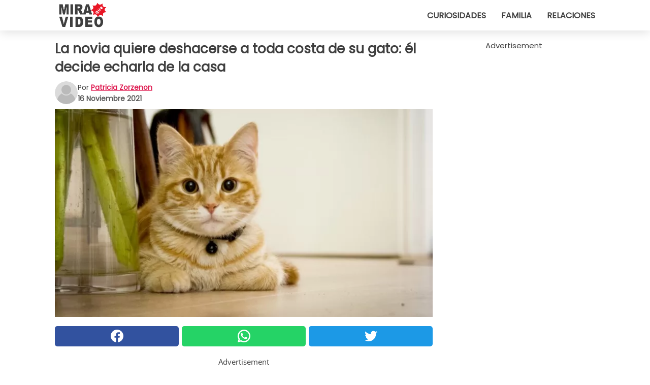

--- FILE ---
content_type: text/html; charset=utf-8
request_url: https://www.miraquevideo.com/video/36248/la-novia-quiere-deshacerse-a-toda-costa-de-su-gato:-el-decide-echarla-de-la-casa
body_size: 10605
content:
<!DOCTYPE html>
<html lang="es">
<head>
<meta http-equiv="Content-Type" content="text/html; charset=utf-8" />
<meta name="viewport" content="width=device-width, initial-scale=1.0">
<meta name="title" content="La novia quiere deshacerse a toda costa de su gato: él decide echarla de la casa" />
<meta name="description" content="Si tienen un gato en casa saben perfectamente de lo que estamos hablando; tener un amigo felino dentro de nuestras paredes no solamente nos hace compañía y no nos hace sentir absolutamente solos, sino&#8230;" />
<meta property="og:description" content="Si tienen un gato en casa saben perfectamente de lo que estamos hablando; tener un amigo felino dentro de nuestras paredes no solamente nos hace compañía y no nos hace sentir absolutamente solos, sino&#8230;" />
<meta property="og:image" content="https://img.wtvideo.com/images/original/36248.jpg" />
<meta property="og:image:width" content="728" />
<meta property="og:image:height" content="400" />
<meta property="og:image:type" content="image/jpeg" />
<meta property="og:image:alt" content="La novia quiere deshacerse a toda costa de su gato: él decide echarla de la casa" />
<meta name="twitter:site" content="https://twitter.com/MiraQueVideo" />
<meta name="twitter:card" content="summary_large_image" />
<meta name="twitter:title" content="La novia quiere deshacerse a toda costa de su gato: él decide echarla de la casa" />
<meta name="twitter:description" content="Si tienen un gato en casa saben perfectamente de lo que estamos hablando; tener un amigo felino dentro de nuestras paredes no solamente nos hace compañía y no nos hace sentir absolutamente solos, sino&#8230;" />
<meta name="twitter:image" content="https://img.wtvideo.com/images/original/36248.jpg" />
<meta name="twitter:image:alt" content="La novia quiere deshacerse a toda costa de su gato: él decide echarla de la casa" />
<meta property="og:type" content="article" />
<meta property="og:title" content="La novia quiere deshacerse a toda costa de su gato: él decide echarla de la casa" />
<meta property="og:url" content="https://www.miraquevideo.com/video/36248/la-novia-quiere-deshacerse-a-toda-costa-de-su-gato:-el-decide-echarla-de-la-casa" />
<meta property="article:published_time" content="2021-11-16T15:00:00+00:00" />
<meta property="article:modified_time" content="2021-11-16T15:00:00+00:00" />
<meta property="article:publisher" content="https://www.facebook.com/miraquevideo" />
<meta property="article:author" content="Patricia Zorzenon" />
<link rel="canonical" href="https://www.miraquevideo.com/video/36248/la-novia-quiere-deshacerse-a-toda-costa-de-su-gato:-el-decide-echarla-de-la-casa" />
<link rel="alternate" hreflang="es" href="https://www.miraquevideo.com/video/36248/la-novia-quiere-deshacerse-a-toda-costa-de-su-gato:-el-decide-echarla-de-la-casa" />
<link rel="alternate" hreflang="it" href="https://www.guardachevideo.it/video/36248/la-fidanzata-vuole-sbarazzarsi-a-tutti-i-costi-del-suo-gatto:-lui-decide-di-cacciarla-di-casa" />
<link rel="alternate" hreflang="fr" href="https://www.regardecettevideo.fr/video/36248/sa-copine-veut-se-debarrasser-a-tout-prix-de-son-chat-:-il-decide-de-la-mettre-a-la-porte" />
<link rel="alternate" hreflang="pt" href="https://www.olhaquevideo.com.br/video/36248/a-namorada-quer-se-livrar-de-seu-gato-a-todo-custo:-ele-decide-expulsa-la-de-casa" />
<link rel="alternate" hreflang="de" href="https://www.klickdasvideo.de/video/36248/seine-freundin-will-um-jeden-preis-seinen-kater-loswerden:-er-beschliesst-sie-fortzujagen" />
<link rel="alternate" hreflang="nl" href="https://www.bekijkdezevideo.nl/video/36248/zijn-vriendin-wil-koste-wat-kost-van-zijn-kat-af:-hij-besluit-haar-het-huis-uit-te-sturen" />
<link rel="alternate" hreflang="sv" href="https://www.tittapavideon.se/video/36248/flickvannen-vill-till-varje-pris-bli-av-med-hans-katt:-han-bestammer-sig-for-att-sparka-ut-henne-ur-huset" />
<title>La novia quiere deshacerse a toda costa de su gato: él decide echarla de la casa - MiraQueVideo.com</title>
<meta name="theme-color" content="#de194f">
<link rel="preload" as="font" href="https://cdn1.wtvideo.com/fonts/Poppins-latin.ttf" crossorigin>
<link rel="preload" as="font" href="https://cdn1.wtvideo.com/fonts/OpenSans-latin.ttf" crossorigin>
<link rel="preload" href="https://cdn1.wtvideo.com/css/main_new.min.css?v=2.7.3" as="style">
<link rel="stylesheet" href="https://cdn1.wtvideo.com/css/main_new.min.css?v=2.7.3">
<link rel="image_src" href="https://img.wtvideo.com/images/logo_es.png" />
<link rel="alternate" type="application/rss+xml" title="MiraQueVideo RSS Feed" href="https://www.miraquevideo.com/feed/" />
<link rel="icon" href="https://img.wtvideo.com/images/favicon.ico" />
<meta property="og:site_name" content="MiraQueVideo.com" />
<meta property="og:locale" content="es" />
<meta name="robots" content="max-image-preview:large">
<link rel="preconnect" href="https://cmp.inmobi.com" crossorigin />
<script type="delay" async=true>
(function() {
var host = window.location.hostname;
var element = document.createElement('script');
var firstScript = document.getElementsByTagName('script')[0];
var url = 'https://cmp.inmobi.com'
.concat('/choice/', 'X6HC_NQYG1mgp', '/', host, '/choice.js?tag_version=V3');
var uspTries = 0;
var uspTriesLimit = 3;
element.async = true;
element.type = 'text/javascript';
element.src = url;
firstScript.parentNode.insertBefore(element, firstScript);
function makeStub() {
var TCF_LOCATOR_NAME = '__tcfapiLocator';
var queue = [];
var win = window;
var cmpFrame;
function addFrame() {
var doc = win.document;
var otherCMP = !!(win.frames[TCF_LOCATOR_NAME]);
if (!otherCMP) {
if (doc.body) {
var iframe = doc.createElement('iframe');
iframe.style.cssText = 'display:none';
iframe.name = TCF_LOCATOR_NAME;
doc.body.appendChild(iframe);
} else {
setTimeout(addFrame, 5);
}
}
return !otherCMP;
}
function tcfAPIHandler() {
var gdprApplies;
var args = arguments;
if (!args.length) {
return queue;
} else if (args[0] === 'setGdprApplies') {
if (
args.length > 3 &&
args[2] === 2 &&
typeof args[3] === 'boolean'
) {
gdprApplies = args[3];
if (typeof args[2] === 'function') {
args[2]('set', true);
}
}
} else if (args[0] === 'ping') {
var retr = {
gdprApplies: gdprApplies,
cmpLoaded: false,
cmpStatus: 'stub'
};
if (typeof args[2] === 'function') {
args[2](retr);
}
} else {
if(args[0] === 'init' && typeof args[3] === 'object') {
args[3] = Object.assign(args[3], { tag_version: 'V3' });
}
queue.push(args);
}
}
function postMessageEventHandler(event) {
var msgIsString = typeof event.data === 'string';
var json = {};
try {
if (msgIsString) {
json = JSON.parse(event.data);
} else {
json = event.data;
}
} catch (ignore) {}
var payload = json.__tcfapiCall;
if (payload) {
window.__tcfapi(
payload.command,
payload.version,
function(retValue, success) {
var returnMsg = {
__tcfapiReturn: {
returnValue: retValue,
success: success,
callId: payload.callId
}
};
if (msgIsString) {
returnMsg = JSON.stringify(returnMsg);
}
if (event && event.source && event.source.postMessage) {
event.source.postMessage(returnMsg, '*');
}
},
payload.parameter
);
}
}
while (win) {
try {
if (win.frames[TCF_LOCATOR_NAME]) {
cmpFrame = win;
break;
}
} catch (ignore) {}
if (win === window.top) {
break;
}
win = win.parent;
}
if (!cmpFrame) {
addFrame();
win.__tcfapi = tcfAPIHandler;
win.addEventListener('message', postMessageEventHandler, false);
}
};
makeStub();
var uspStubFunction = function() {
var arg = arguments;
if (typeof window.__uspapi !== uspStubFunction) {
setTimeout(function() {
if (typeof window.__uspapi !== 'undefined') {
window.__uspapi.apply(window.__uspapi, arg);
}
}, 500);
}
};
var checkIfUspIsReady = function() {
uspTries++;
if (window.__uspapi === uspStubFunction && uspTries < uspTriesLimit) {
console.warn('USP is not accessible');
} else {
clearInterval(uspInterval);
}
};
if (typeof window.__uspapi === 'undefined') {
window.__uspapi = uspStubFunction;
var uspInterval = setInterval(checkIfUspIsReady, 6000);
}
})();
</script>
<script async delay="https://www.googletagmanager.com/gtag/js?id=G-Y4RFX6G9Z8"></script>
<script type="delay">
window.dataLayer = window.dataLayer || [];
function gtag(){dataLayer.push(arguments);}
gtag('js', new Date());
gtag('config', 'G-Y4RFX6G9Z8');
gtag('event', 'Web page view', {
'event_category': 'Page View',
'event_label': window.location.pathname,
'event_value': 1
});
</script>
<script delay="https://cdn.onesignal.com/sdks/OneSignalSDK.js" defer></script>
<script type="delay">
window.OneSignal = window.OneSignal || [];
OneSignal.push(function() {
OneSignal.init({
appId: "4eae85e5-018d-44ec-a446-236a0d2fe0d9",
});
});
</script>
<script data-ad-client="ca-pub-5929087980377376" async delay="https://pagead2.googlesyndication.com/pagead/js/adsbygoogle.js"></script>
<script type="application/ld+json">
{"@context":"https://schema.org","@type":"NewsArticle","inLanguage":"es_ES","headline":"La novia quiere deshacerse a toda costa de su gato: \u00e9l decide echarla de la casa","keywords":["Gatos","Incre\u00edbles","Historias"],"description":"Si tienen un gato en casa saben perfectamente de lo que estamos hablando; tener un amigo felino dentro de nuestras paredes no solamente nos hace compa\u00f1\u00eda y no nos hace sentir absolutamente solos, sino que nos proporciona el afecto y amor incondicional que sirve para mejorar incluso nuestros d\u00edas malos. En pocas palabras,\u00a0un gato en casa es un poco como un verdadero miembro de la familia,\u00a0no importa si camina con cuatro patas, si tiene cola y no tenga el don de la palabra, un felino puede ser verdaderamente un amigo irremplazable. Pero lamentablemente, hay quienes quisieran deshacerse de ellos a toda costa...","articleBody":"Escuchen la incre&iacute;ble historia de este hombre an&oacute;nimo, que en&nbsp;Reddit&nbsp;quiso confiar su desahogo, el hombre cont&oacute; que&nbsp;decidi&oacute; echar de su casa a su novia despu&eacute;s que descubri&oacute; que esta &uacute;ltima trataba de deshacerse de su amigo el gato&nbsp;a toda costa; al final, y un poco de mala gana, &eacute;l eligi&oacute; quedarse con su amigo felino: &quot;Entonces, tengo un gato llamado Raven que tiene 3 a&ntilde;os. Mi novia con la que estoy desde hace 2 a&ntilde;os se mud&oacute; conmigo hace pocas semans y estaba claro desde el inicio que no le gustaba mi gato. No pensaba que era realmente un gran problema hasta cuando un d&iacute;a regres&eacute; a casa y &eacute;l se hab&iacute;a ido. No es un gato que le guste estar al aire libre y no sale nunca. Se fue durante horas y estaba preocupado hasta cuando mi vecino vino a mi casa y me lo devolvi&oacute;, diciendo que lo hab&iacute;a encontrado a dos cuadras de casa. Le pregunt&eacute; a mi novia c&oacute;mo hab&iacute;a sido posible que mi gato, que nunca hab&iacute;a intentado salir hasta entonces, haya terminado tan lejos de mi casa&nbsp;y ella admiti&oacute; que lo hab&iacute;a echado. Estaba&nbsp;furioso mientras le dec&iacute;a que no ten&iacute;a derecho en echarlo y le dije, dado que desde el momento que pensaba tener el poder para echar a mi gato,&nbsp;la quer&iacute;a fuera de mi casa para fin de mes.&nbsp;Se puso a llorar dici&eacute;ndome que no ten&iacute;a un lugar donde ir y que deb&iacute;a vivir en la calle. Le dije que no me importaba y le dije que se vaya antes de fin de mes.&nbsp;Mis amigos piensan que fui demasiado severo,&nbsp;pero mi gato pod&iacute;a haber terminado mal por su culpa y no quiero que corra otra vez este peligro. &iquest;Qu&eacute; piensan usuarios de Reddit? &iexcl;Les pido consejos y ayuda a ustedes!&quot; &iquest;Ustedes qu&eacute; hubieran hecho si hubieran estado en el lugar del leg&iacute;timo due&ntilde;o de este pobre gato? &iquest;Hubieran echado sin demasiados pre&aacute;mbulos a su pareja por su gesto inoportuno y desconsiderado o hubieran intentado encontrar una conciliaci&oacute;n? &iexcl;H&aacute;gannos saber en los comentarios aqu&iacute; abajo!","url":"https://www.miraquevideo.com/video/36248/la-novia-quiere-deshacerse-a-toda-costa-de-su-gato:-el-decide-echarla-de-la-casa","datePublished":"2021-11-16T15:00:00+00:00","dateModified":"2021-11-16T15:00:00+00:00","mainEntityOfPage":{"@type":"WebPage","@id":"https://www.miraquevideo.com/video/36248/la-novia-quiere-deshacerse-a-toda-costa-de-su-gato:-el-decide-echarla-de-la-casa"},"image":{"@type":"ImageObject","url":"https://img.wtvideo.com/images/original/36248.jpg","name":"La novia quiere deshacerse a toda costa de su gato: \u00e9l decide echarla de la casa","caption":"La novia quiere deshacerse a toda costa de su gato: \u00e9l decide echarla de la casa","author":{"@type":"Person","name":"Patricia Zorzenon"},"width":"728","height":"400"},"author":{"@type":"Person","@id":"https://www.miraquevideo.com/author/patricia-zorzenon","name":"Patricia Zorzenon","url":"https://www.miraquevideo.com/author/patricia-zorzenon"},"publisher":{"@type":"NewsMediaOrganization ","name":"MiraQueVideo","url":"https://www.miraquevideo.com","logo":{"@type":"ImageObject","url":"https://img.wtvideo.com/images/logo_es.png"},"sameAs":["https://www.facebook.com/miraquevideo","https://twitter.com/MiraQueVideo"],"correctionsPolicy":"https://www.miraquevideo.com/correction-policy","verificationFactCheckingPolicy":"https://www.miraquevideo.com/fact-check-policy","publishingPrinciples":"https://www.miraquevideo.com/editorial","ownershipFundingInfo":"https://www.miraquevideo.com/ownership"}} </script>
<script type="application/ld+json">
[{"@context":"https://schema.org","@type":"BreadcrumbList","itemListElement":[{"@type":"ListItem","position":1,"name":"HOME","item":"https://www.miraquevideo.com"},{"@type":"ListItem","position":2,"name":"Gatos","item":"https://www.miraquevideo.com/categoria/gatos"},{"@type":"ListItem","position":3,"name":"La novia quiere deshacerse a toda costa de su gato: \u00e9l decide echarla de la casa"}]},{"@context":"https://schema.org","@type":"BreadcrumbList","itemListElement":[{"@type":"ListItem","position":1,"name":"HOME","item":"https://www.miraquevideo.com"},{"@type":"ListItem","position":2,"name":"Incre\u00edbles","item":"https://www.miraquevideo.com/categoria/increibles"},{"@type":"ListItem","position":3,"name":"La novia quiere deshacerse a toda costa de su gato: \u00e9l decide echarla de la casa"}]},{"@context":"https://schema.org","@type":"BreadcrumbList","itemListElement":[{"@type":"ListItem","position":1,"name":"HOME","item":"https://www.miraquevideo.com"},{"@type":"ListItem","position":2,"name":"Historias","item":"https://www.miraquevideo.com/categoria/historias"},{"@type":"ListItem","position":3,"name":"La novia quiere deshacerse a toda costa de su gato: \u00e9l decide echarla de la casa"}]}] </script>
</head>
<body class="theme-gcv">
<div id="scroll-progress-bar"></div>
<script>
function runScripts(){for(var e=document.querySelectorAll("script"),t=0;t<e.length;t++){var r=e[t];if("delay"==r.getAttribute("type"))try{var a=document.createElement("script");a.type="text/javascript",a.text=r.text,document.head.appendChild(a),r.parentNode&&r.parentNode.removeChild(r)}catch(n){console.error(n)}else if(r.hasAttribute("delay"))try{r.src=r.getAttribute("delay")}catch(i){console.error(i)}}for(var c=document.querySelectorAll("iframe[delay]"),t=0;t<c.length;t++)try{var o=c[t];o.src=o.getAttribute("delay")}catch(l){console.error(l)}}document.addEventListener("DOMContentLoaded",function(){if(window.setTimeout){var e=["click","keydown","scroll"],t=setTimeout(runScripts,3500);function r(){runScripts(),clearTimeout(t);for(var a=0;a<e.length;a++){var n=e[a];window.removeEventListener(n,r,{passive:!0})}}for(var a=0;a<e.length;a++){var n=e[a];window.addEventListener(n,r,{passive:!0})}}else runScripts()});
</script>
<script>
function displayMenu(){document.getElementById("menu-aside").classList.toggle("show"),document.getElementById("menu-aside-toggler").classList.toggle("show")}
</script>
<nav>
<div class="column-layout pad">
<div class="content">
<button id="menu-aside-toggler" class="" onclick="displayMenu()" aria-label="Toggle categories menu">
<svg data-toggle="close" tabindex="-1" width="20" height="17" viewBox="0 0 20 17" fill="none" xmlns="http://www.w3.org/2000/svg">
<svg width="20" height="17" viewBox="0 0 20 17" fill="none" xmlns="http://www.w3.org/2000/svg">
<path d="M18.4673 2.90325C19.1701 2.2395 19.1701 1.16156 18.4673 0.497813C17.7645 -0.165938 16.6231 -0.165938 15.9203 0.497813L10 6.09456L4.07403 0.503123C3.37123 -0.160628 2.22989 -0.160628 1.5271 0.503123C0.824301 1.16687 0.824301 2.24481 1.5271 2.90856L7.45307 8.5L1.53272 14.0967C0.829923 14.7605 0.829923 15.8384 1.53272 16.5022C2.23551 17.1659 3.37685 17.1659 4.07965 16.5022L10 10.9054L15.926 16.4969C16.6288 17.1606 17.7701 17.1606 18.4729 16.4969C19.1757 15.8331 19.1757 14.7552 18.4729 14.0914L12.5469 8.5L18.4673 2.90325Z" fill="#3F3F3F"/>
</svg>
</svg>
<svg data-toggle="open" width="20" height="17" viewBox="0 0 20 17" fill="none" xmlns="http://www.w3.org/2000/svg">
<rect width="20" height="3" fill="#3F3F3F"/>
<rect y="7" width="20" height="3" fill="#3F3F3F"/>
<rect y="14" width="20" height="3" fill="#3F3F3F"/>
</svg>
</button>
<div id="menu-aside" class="categories-mobile">
<ul>
<li class="">
<a href="/section/curiosidades">Curiosidades</a>
</li>
<li class="">
<a href="/section/familia">Familia</a>
</li>
<li class="">
<a href="/section/relaciones">Relaciones</a>
</li>
</ul>
</div>
<a class="logo-img" href="/">
<img width="128" height="65" src="https://img.wtvideo.com/images/logo_es.png" alt="logo">
</a>
<ul class="categories">
<li class="cat">
<a href="/section/curiosidades">Curiosidades</a>
</li>
<li class="cat">
<a href="/section/familia">Familia</a>
</li>
<li class="cat">
<a href="/section/relaciones">Relaciones</a>
</li>
</ul>
</div>
</div>
</nav>
<main>
<div class="column-layout">
<div class="content">
<div class="left-column">
<div id="articles-wrapper">
<article data-idx="-1">
<h1 class="main-title">La novia quiere deshacerse a toda costa de su gato: él decide echarla de la casa</h1>
<div class="info">
<svg class="author-img" width="75" height="75" viewBox="0 0 24 24" fill="none" xmlns="http://www.w3.org/2000/svg">
<path d="M24 12C24 18.6274 18.6274 24 12 24C5.37258 24 0 18.6274 0 12C0 5.37258 5.37258 0 12 0C18.6274 0 24 5.37258 24 12Z" fill="#DBDBDB"></path>
<path d="M2.51635 19.3535C3.41348 14.9369 7.31851 11.6128 11.9999 11.6128C16.6814 11.6128 20.5865 14.9369 21.4835 19.3536C19.2882 22.1808 15.8565 24 12 24C8.14339 24 4.71169 22.1807 2.51635 19.3535Z" fill="#BABABA"></path>
<path d="M18 9C18 12.3137 15.3137 15 12 15C8.68627 15 5.99998 12.3137 5.99998 9C5.99998 5.68629 8.68627 3 12 3C15.3137 3 18 5.68629 18 9Z" fill="#DBDBDB"></path>
<path d="M17.0323 8.90311C17.0323 11.6823 14.7792 13.9354 12 13.9354C9.22077 13.9354 6.96775 11.6823 6.96775 8.90311C6.96775 6.12387 9.22077 3.87085 12 3.87085C14.7792 3.87085 17.0323 6.12387 17.0323 8.90311Z" fill="#BABABA"></path>
</svg>
<div class="author">
<span class="from">por</span>&#160;<a class="author-name" href="/author/patricia-zorzenon">Patricia Zorzenon</a>
<div style="display: flex; flex-wrap: wrap; flex-direction: column;">
<p class="date">16 Noviembre 2021</p>
</div>
</div>
</div>
<div class="img-wrapper">
<img src="https://img.wtvideo.com/images/original/36248.jpg" alt="La novia quiere deshacerse a toda costa de su gato: él decide echarla de la casa" width="728" height="400">
</div>
<div>
<div class="social-share-container top">
<a 
class="social-share facebook"
href="https://www.facebook.com/sharer/sharer.php?u=https://www.miraquevideo.com/video/36248/la-novia-quiere-deshacerse-a-toda-costa-de-su-gato:-el-decide-echarla-de-la-casa"
target="_blank"
rel="noopener"
>
<svg viewBox="0 0 24 24" fill="none" xmlns="http://www.w3.org/2000/svg"><title>Share us on Facebook</title><g clip-path="url(#clip0_276_3019)"><path d="M12 0C5.373 0 0 5.373 0 12C0 18.016 4.432 22.984 10.206 23.852V15.18H7.237V12.026H10.206V9.927C10.206 6.452 11.899 4.927 14.787 4.927C16.17 4.927 16.902 5.03 17.248 5.076V7.829H15.278C14.052 7.829 13.624 8.992 13.624 10.302V12.026H17.217L16.73 15.18H13.624V23.877C19.481 23.083 24 18.075 24 12C24 5.373 18.627 0 12 0Z" fill="white"/></g><defs><clipPath id="clip0_276_3019"><rect width="24" height="24" fill="white"/></clipPath></defs></svg>
<span>Compárte en Facebook</span>
</a>
<a
class="social-share whatsapp"
href="https://api.whatsapp.com/send?text=https://www.miraquevideo.com/video/36248/la-novia-quiere-deshacerse-a-toda-costa-de-su-gato:-el-decide-echarla-de-la-casa"
target="_blank"
rel="noopener"
>
<svg viewBox="0 0 20 20" fill="none" xmlns="http://www.w3.org/2000/svg"><title>Share us on WhatsApp</title><path d="M10.0117 0C4.50572 0 0.0234844 4.47837 0.0214844 9.98438C0.0204844 11.7444 0.481469 13.4626 1.35547 14.9766L0 20L5.23242 18.7637C6.69142 19.5597 8.33386 19.9775 10.0059 19.9785H10.0098C15.5148 19.9785 19.995 15.4991 19.998 9.99414C20 7.32514 18.9622 4.81573 17.0762 2.92773C15.1902 1.04073 12.6837 0.001 10.0117 0ZM10.0098 2C12.1458 2.001 14.1531 2.8338 15.6621 4.3418C17.1711 5.8518 18 7.85819 17.998 9.99219C17.996 14.3962 14.4138 17.9785 10.0078 17.9785C8.67481 17.9775 7.35441 17.6428 6.19141 17.0078L5.51758 16.6406L4.77344 16.8164L2.80469 17.2812L3.28516 15.4961L3.50195 14.6953L3.08789 13.9766C2.38989 12.7686 2.02048 11.3874 2.02148 9.98438C2.02348 5.58238 5.60677 2 10.0098 2ZM6.47656 5.375C6.30956 5.375 6.03955 5.4375 5.81055 5.6875C5.58155 5.9365 4.93555 6.53958 4.93555 7.76758C4.93555 8.99558 5.83008 10.1826 5.95508 10.3496C6.07908 10.5156 7.68175 13.1152 10.2188 14.1152C12.3268 14.9462 12.7549 14.7822 13.2129 14.7402C13.6709 14.6992 14.6904 14.1377 14.8984 13.5547C15.1064 12.9717 15.1069 12.4702 15.0449 12.3672C14.9829 12.2632 14.8164 12.2012 14.5664 12.0762C14.3174 11.9512 13.0903 11.3486 12.8613 11.2656C12.6323 11.1826 12.4648 11.1406 12.2988 11.3906C12.1328 11.6406 11.6558 12.2012 11.5098 12.3672C11.3638 12.5342 11.2188 12.5566 10.9688 12.4316C10.7188 12.3056 9.91494 12.0414 8.96094 11.1914C8.21894 10.5304 7.71827 9.71484 7.57227 9.46484C7.42727 9.21584 7.55859 9.07908 7.68359 8.95508C7.79559 8.84308 7.93164 8.66358 8.05664 8.51758C8.18064 8.37158 8.22364 8.26756 8.30664 8.10156C8.38964 7.93556 8.34716 7.78906 8.28516 7.66406C8.22316 7.53906 7.73763 6.3065 7.51562 5.8125C7.32862 5.3975 7.13113 5.38786 6.95312 5.38086C6.80813 5.37486 6.64256 5.375 6.47656 5.375Z" fill="white"/></svg>
</a>
<a
class="social-share twitter"
href="https://twitter.com/share?url=https://www.miraquevideo.com/video/36248/la-novia-quiere-deshacerse-a-toda-costa-de-su-gato:-el-decide-echarla-de-la-casa"
target="_blank"
rel="noopener"
>
<svg width="50" height="50" viewBox="0 0 24 24" fill="none" xmlns="http://www.w3.org/2000/svg"><title>Find us on Twitter</title><path d="M24 4.30078C23.1016 4.69922 22.1992 5 21.1992 5.10156C22.1992 4.5 23 3.5 23.3984 2.39844C22.3984 3 21.3984 3.39844 20.3008 3.60156C19.3008 2.60156 18 2 16.6016 2C13.8984 2 11.6992 4.19922 11.6992 6.89844C11.6992 7.30078 11.6992 7.69922 11.8008 8C7.69922 7.80078 4.10156 5.89844 1.69922 2.89844C1.19922 3.60156 1 4.5 1 5.39844C1 7.10156 1.89844 8.60156 3.19922 9.5C2.39844 9.39844 1.60156 9.19922 1 8.89844C1 8.89844 1 8.89844 1 9C1 11.3984 2.69922 13.3984 4.89844 13.8008C4.5 13.8984 4.10156 14 3.60156 14C3.30078 14 3 14 2.69922 13.8984C3.30078 15.8984 5.10156 17.3008 7.30078 17.3008C5.60156 18.6016 3.5 19.3984 1.19922 19.3984C0.800781 19.3984 0.398438 19.3984 0 19.3008C2.19922 20.6992 4.80078 21.5 7.5 21.5C16.6016 21.5 21.5 14 21.5 7.5C21.5 7.30078 21.5 7.10156 21.5 6.89844C22.5 6.19922 23.3008 5.30078 24 4.30078Z" fill="white"/></svg>
</a>
</div>
</div>
<div class="ad-wrapper force-center" align="center">	
<small class="adv-label">Advertisement</small>
<ins class="adsbygoogle"
style="display:inline-block;width:336px;height:280px"
data-ad-client="ca-pub-5929087980377376"
data-ad-group="GROUP_1"
data-ad-slot="8988960645"></ins>
<script>
(adsbygoogle = window.adsbygoogle || []).push({});
</script>
</div>
<p>Si tienen un gato en casa saben perfectamente de lo que estamos hablando; tener un amigo felino dentro de nuestras paredes no solamente nos hace compañía y no nos hace sentir absolutamente solos, sino que nos proporciona el afecto y amor incondicional que sirve para mejorar incluso nuestros días malos. En pocas palabras, <strong>un gato en casa es un poco como un verdadero miembro de la familia, </strong>no importa si camina con cuatro patas, si tiene cola y no tenga el don de la palabra, un felino puede ser verdaderamente un amigo irremplazable. Pero lamentablemente, hay quienes quisieran deshacerse de ellos a toda costa...</p> <p>
<small>via <span><a href="https://www.mirror.co.uk/news/weird-news/i-kicked-out-girlfriend-after-25358814" target="_blank" rel="nofollow noopener">Mirror UK</a></span>
</small>
</p>
<div class="img-wrapper">
<img loading="lazy" src="https://img.wtvideo.com/images/article/list/36248_1.jpg" alt="Pxhere/Not The Actual Photo" width="1200" height="800" />
</div>
<p class="img-credit">
<small>
<span><a href="https://pxhere.com/en/photo/1038397" target="_blank" rel="nofollow noopener">Pxhere/Not The Actual Photo</a></span>
</small>
</p>
<p><p>Escuchen la incre&iacute;ble historia de este hombre an&oacute;nimo, que en&nbsp;<a href="https://www.reddit.com/r/AmItheAsshole/comments/qkntpa/aita_for_kicking_out_my_girlfriend/" target="_blank" rel="noopener">Reddit</a>&nbsp;quiso confiar su desahogo, el hombre cont&oacute; que&nbsp;<strong>decidi&oacute; echar de su casa a su novia despu&eacute;s que descubri&oacute; que esta &uacute;ltima trataba de deshacerse de su amigo el gato&nbsp;</strong>a toda costa; al final, y un poco de mala gana, &eacute;l eligi&oacute; quedarse con su amigo felino:</p>
<p><em><strong>"Entonces, tengo un gato llamado Raven que tiene 3 a&ntilde;os.</strong> Mi novia con la que estoy desde hace 2 a&ntilde;os se mud&oacute; conmigo hace pocas semans y estaba claro desde el inicio que no le gustaba mi gato. No pensaba que era realmente un gran problema hasta cuando un d&iacute;a regres&eacute; a casa y &eacute;l se hab&iacute;a ido. No es un gato que le guste estar al aire libre y no sale nunca. Se fue durante horas y estaba preocupado hasta cuando mi vecino vino a mi casa y me lo devolvi&oacute;, diciendo que lo hab&iacute;a encontrado a dos cuadras de casa. Le pregunt&eacute; a mi novia c&oacute;mo hab&iacute;a sido posible que mi gato, que nunca hab&iacute;a intentado salir hasta entonces, haya terminado tan lejos de mi casa&nbsp;<strong>y ella admiti&oacute; que lo hab&iacute;a echado.</strong></em></p>
<p><em>Estaba&nbsp;furioso mientras le dec&iacute;a que no ten&iacute;a derecho en echarlo y le dije, dado que desde el momento que pensaba tener el poder para echar a mi gato,&nbsp;<strong>la quer&iacute;a fuera de mi casa para fin de mes.&nbsp;</strong>Se puso a llorar dici&eacute;ndome que no ten&iacute;a un lugar donde ir y que deb&iacute;a vivir en la calle. Le dije que no me importaba y le dije que se vaya antes de fin de mes.&nbsp;<strong>Mis amigos piensan que fui demasiado severo,&nbsp;</strong>pero mi gato pod&iacute;a haber terminado mal por su culpa y no quiero que corra otra vez este peligro. &iquest;Qu&eacute; piensan usuarios de Reddit? &iexcl;Les pido consejos y ayuda a ustedes!"</em></p></p> 				<div class="ad-wrapper force-center" align="center">	
<small class="adv-label">Advertisement</small>
<ins class="adsbygoogle"
style="display:inline-block;width:336px;height:280px"
data-ad-client="ca-pub-5929087980377376"
data-ad-group="GROUP_1"
data-ad-slot="8838411044"></ins>
<script>
(adsbygoogle = window.adsbygoogle || []).push({});
</script>
</div>
<div class="img-wrapper">
<img loading="lazy" src="https://img.wtvideo.com/images/article/list/36248_2.jpg" alt="Pxhere/Not The Actual Photo" width="1200" height="800" />
</div>
<p class="img-credit">
<small>
<span><a href="https://pxhere.com/en/photo/1231772" target="_blank" rel="nofollow noopener">Pxhere/Not The Actual Photo</a></span>
</small>
</p>
<p><p>&iquest;Ustedes qu&eacute; hubieran hecho si hubieran estado en el lugar del leg&iacute;timo due&ntilde;o de este pobre gato? &iquest;Hubieran echado sin demasiados pre&aacute;mbulos a su pareja por su gesto inoportuno y desconsiderado o hubieran intentado encontrar una conciliaci&oacute;n?</p>
<p>&iexcl;H&aacute;gannos saber en los comentarios aqu&iacute; abajo!</p></p> 
<div class="tag-labels">
<a class="tag-label" href="/categoria/gatos"># Gatos</a>
<a class="tag-label" href="/categoria/increibles"># Increíbles</a>
<a class="tag-label" href="/categoria/historias"># Historias</a>
</div>
<div>
<div class="social-share-container bottom">
<a 
class="social-share facebook"
href="https://www.facebook.com/sharer/sharer.php?u=https://www.miraquevideo.com/video/36248/la-novia-quiere-deshacerse-a-toda-costa-de-su-gato:-el-decide-echarla-de-la-casa"
target="_blank"
rel="noopener"
>
<svg viewBox="0 0 24 24" fill="none" xmlns="http://www.w3.org/2000/svg"><title>Share us on Facebook</title><g clip-path="url(#clip0_276_3019)"><path d="M12 0C5.373 0 0 5.373 0 12C0 18.016 4.432 22.984 10.206 23.852V15.18H7.237V12.026H10.206V9.927C10.206 6.452 11.899 4.927 14.787 4.927C16.17 4.927 16.902 5.03 17.248 5.076V7.829H15.278C14.052 7.829 13.624 8.992 13.624 10.302V12.026H17.217L16.73 15.18H13.624V23.877C19.481 23.083 24 18.075 24 12C24 5.373 18.627 0 12 0Z" fill="white"/></g><defs><clipPath id="clip0_276_3019"><rect width="24" height="24" fill="white"/></clipPath></defs></svg>
<span>Compárte en Facebook</span>
</a>
<a
class="social-share whatsapp"
href="https://api.whatsapp.com/send?text=https://www.miraquevideo.com/video/36248/la-novia-quiere-deshacerse-a-toda-costa-de-su-gato:-el-decide-echarla-de-la-casa"
target="_blank"
rel="noopener"
>
<svg viewBox="0 0 20 20" fill="none" xmlns="http://www.w3.org/2000/svg"><title>Share us on WhatsApp</title><path d="M10.0117 0C4.50572 0 0.0234844 4.47837 0.0214844 9.98438C0.0204844 11.7444 0.481469 13.4626 1.35547 14.9766L0 20L5.23242 18.7637C6.69142 19.5597 8.33386 19.9775 10.0059 19.9785H10.0098C15.5148 19.9785 19.995 15.4991 19.998 9.99414C20 7.32514 18.9622 4.81573 17.0762 2.92773C15.1902 1.04073 12.6837 0.001 10.0117 0ZM10.0098 2C12.1458 2.001 14.1531 2.8338 15.6621 4.3418C17.1711 5.8518 18 7.85819 17.998 9.99219C17.996 14.3962 14.4138 17.9785 10.0078 17.9785C8.67481 17.9775 7.35441 17.6428 6.19141 17.0078L5.51758 16.6406L4.77344 16.8164L2.80469 17.2812L3.28516 15.4961L3.50195 14.6953L3.08789 13.9766C2.38989 12.7686 2.02048 11.3874 2.02148 9.98438C2.02348 5.58238 5.60677 2 10.0098 2ZM6.47656 5.375C6.30956 5.375 6.03955 5.4375 5.81055 5.6875C5.58155 5.9365 4.93555 6.53958 4.93555 7.76758C4.93555 8.99558 5.83008 10.1826 5.95508 10.3496C6.07908 10.5156 7.68175 13.1152 10.2188 14.1152C12.3268 14.9462 12.7549 14.7822 13.2129 14.7402C13.6709 14.6992 14.6904 14.1377 14.8984 13.5547C15.1064 12.9717 15.1069 12.4702 15.0449 12.3672C14.9829 12.2632 14.8164 12.2012 14.5664 12.0762C14.3174 11.9512 13.0903 11.3486 12.8613 11.2656C12.6323 11.1826 12.4648 11.1406 12.2988 11.3906C12.1328 11.6406 11.6558 12.2012 11.5098 12.3672C11.3638 12.5342 11.2188 12.5566 10.9688 12.4316C10.7188 12.3056 9.91494 12.0414 8.96094 11.1914C8.21894 10.5304 7.71827 9.71484 7.57227 9.46484C7.42727 9.21584 7.55859 9.07908 7.68359 8.95508C7.79559 8.84308 7.93164 8.66358 8.05664 8.51758C8.18064 8.37158 8.22364 8.26756 8.30664 8.10156C8.38964 7.93556 8.34716 7.78906 8.28516 7.66406C8.22316 7.53906 7.73763 6.3065 7.51562 5.8125C7.32862 5.3975 7.13113 5.38786 6.95312 5.38086C6.80813 5.37486 6.64256 5.375 6.47656 5.375Z" fill="white"/></svg>
</a>
<a
class="social-share twitter"
href="https://twitter.com/share?url=https://www.miraquevideo.com/video/36248/la-novia-quiere-deshacerse-a-toda-costa-de-su-gato:-el-decide-echarla-de-la-casa"
target="_blank"
rel="noopener"
>
<svg width="50" height="50" viewBox="0 0 24 24" fill="none" xmlns="http://www.w3.org/2000/svg"><title>Find us on Twitter</title><path d="M24 4.30078C23.1016 4.69922 22.1992 5 21.1992 5.10156C22.1992 4.5 23 3.5 23.3984 2.39844C22.3984 3 21.3984 3.39844 20.3008 3.60156C19.3008 2.60156 18 2 16.6016 2C13.8984 2 11.6992 4.19922 11.6992 6.89844C11.6992 7.30078 11.6992 7.69922 11.8008 8C7.69922 7.80078 4.10156 5.89844 1.69922 2.89844C1.19922 3.60156 1 4.5 1 5.39844C1 7.10156 1.89844 8.60156 3.19922 9.5C2.39844 9.39844 1.60156 9.19922 1 8.89844C1 8.89844 1 8.89844 1 9C1 11.3984 2.69922 13.3984 4.89844 13.8008C4.5 13.8984 4.10156 14 3.60156 14C3.30078 14 3 14 2.69922 13.8984C3.30078 15.8984 5.10156 17.3008 7.30078 17.3008C5.60156 18.6016 3.5 19.3984 1.19922 19.3984C0.800781 19.3984 0.398438 19.3984 0 19.3008C2.19922 20.6992 4.80078 21.5 7.5 21.5C16.6016 21.5 21.5 14 21.5 7.5C21.5 7.30078 21.5 7.10156 21.5 6.89844C22.5 6.19922 23.3008 5.30078 24 4.30078Z" fill="white"/></svg>
</a>
</div>
</div>
<div class="ad-wrapper force-center" align="center">	
<small class="adv-label">Advertisement</small>
<ins class="adsbygoogle"
style="display:inline-block;width:336px;height:280px"
data-ad-client="ca-pub-5929087980377376"
data-ad-group="GROUP_1"
data-ad-slot="8838411044"></ins>
<script>
(adsbygoogle = window.adsbygoogle || []).push({});
</script>
</div>
</article>
<div class="scroll-loading" data-active="false">
<svg class="player-loading" style="animation: rotation 0.6s infinite linear;" viewBox="0 0 88 88" fill="none" xmlns="http://www.w3.org/2000/svg">
<path fill-rule="evenodd" clip-rule="evenodd" d="M50 87.5943C48.0382 87.8618 46.0352 88 44 88C19.6995 88 0 68.3005 0 44C0 19.6995 19.6995 0 44 0C68.3005 0 88 19.6995 88 44C88 46.0352 87.8618 48.0382 87.5943 50H82.2579C82.5621 48.0446 82.72 46.0407 82.72 44C82.72 22.6155 65.3845 5.28 44 5.28C22.6155 5.28 5.28 22.6155 5.28 44C5.28 65.3845 22.6155 82.72 44 82.72C46.0407 82.72 48.0446 82.5621 50 82.2579V87.5943Z" fill="white" />
</svg>
</div>
<div class="read-next-separator pad pad-m" data-visible="false">
<span class="sep-line"></span>
<span class="sep-label">Continua la lectura</span>
<span class="sep-line"></span>
</div>
</div>
<section>
<div class="pad pad-m">
<a href="https://www.miraquevideo.com/video/36243/crea-y-cose-todos-sus-vestidos-inspirados-en-los-anos--30-y--40:-no-me-gusta-la-moda-de-hoy">
<div class="read-next">
<div>
<p class="label"><small>Continua la lectura...</small></p>
<h2 class="title">Crea y cose todos sus vestidos inspirados en los años '30 y '40: "No me gusta la moda de hoy"</h2>
</div>
<div>
<svg width="45" height="45" viewBox="0 0 25 45" fill="none" xmlns="http://www.w3.org/2000/svg">
<line x1="1.13728" y1="1.29289" x2="22.7556" y2="22.9112" stroke-width="2"/>
<line x1="1.40111" y1="43.6404" x2="22.7226" y2="22.2933" stroke-width="2"/>
</svg>
</div>
</div>
</a>
</div>
</section>
<section class="">
<div class="pad pad-m">
<div class="h2-mimic">Articulos que podrian interesarte</div>
<div class="cards-container d-cols-2">
<div class="card">
<a href="https://www.miraquevideo.com/video/38115/este-gato-es-tan-grande-que-muchas-personas-lo-confunden-con-otro-animal">
<div class="og-image-wrapper">
<img loading="lazy" src="https://img.wtvideo.com/images/original/38115.jpg" alt="Este gato es tan grande que muchas personas lo confunden con otro animal" width="728" height="400">
</div>
<h3 class="title">Este gato es tan grande que muchas personas lo confunden con otro animal</h3>
</a>
</div>
<div class="card">
<a href="https://www.miraquevideo.com/video/37339/este-gato-es-tan-enorme-que-muchas-personas-lo-confunden-con-un-perro:-pesa-casi-13-kg">
<div class="og-image-wrapper">
<img loading="lazy" src="https://img.wtvideo.com/images/original/37339.jpg" alt="Este gato es tan enorme que muchas personas lo confunden con un perro: pesa casi 13 kg" width="728" height="400">
</div>
<h3 class="title">Este gato es tan enorme que muchas personas lo confunden con un perro: pesa casi 13 kg</h3>
</a>
</div>
<div class="card">
<a href="https://www.miraquevideo.com/video/37244/pide-a-la-empresa-que-le-envie-cajas-vacias-porque-sus-gatos-no-quieren-bajar-de-aquella-que-le-enviaron-a-su-casa">
<div class="og-image-wrapper">
<img loading="lazy" src="https://img.wtvideo.com/images/original/37244.jpg" alt="Pide a la empresa que le envíe cajas vacías porque sus gatos no quieren bajar de aquella que le enviaron a su casa" width="728" height="400">
</div>
<h3 class="title">Pide a la empresa que le envíe cajas vacías porque sus gatos no quieren bajar de aquella que le enviaron a su casa</h3>
</a>
</div>
<div class="card">
<a href="https://www.miraquevideo.com/video/36143/intercambia-al-gato-de-su-esposa-anos-atras-y-ella-no-se-da-cuenta:-una-historia-absurda">
<div class="og-image-wrapper">
<img loading="lazy" src="https://img.wtvideo.com/images/original/36143.jpg" alt="Intercambia al gato de su esposa años atrás y ella no se da cuenta: una historia absurda" width="728" height="400">
</div>
<h3 class="title">Intercambia al gato de su esposa años atrás y ella no se da cuenta: una historia absurda</h3>
</a>
</div>
<div class="card">
<a href="https://www.miraquevideo.com/video/34850/gato-le-salva-la-vida-a-su-duena-que-cayo-en-un-barranco-maullando-para-llamar-la-atencion">
<div class="og-image-wrapper">
<img loading="lazy" src="https://img.wtvideo.com/images/original/34850.jpg" alt="Gato le salva la vida a su dueña que cayó en un barranco maullando para llamar la atención" width="728" height="400">
</div>
<h3 class="title">Gato le salva la vida a su dueña que cayó en un barranco maullando para llamar la atención</h3>
</a>
</div>
<div class="card">
<a href="https://www.miraquevideo.com/video/31487/este-pobre-gato-estaba-cubierto-por-una-coraza-de-pelos-rasta:-los-voluntarios-lo-liberan-del-desastre">
<div class="og-image-wrapper">
<img loading="lazy" src="https://img.wtvideo.com/images/original/31487.jpg" alt="Este pobre gato estaba cubierto por una coraza de pelos &quot;rasta&quot;: los voluntarios lo liberan del desastre" width="728" height="400">
</div>
<h3 class="title">Este pobre gato estaba cubierto por una coraza de pelos "rasta": los voluntarios lo liberan del desastre</h3>
</a>
</div>
</div>
</div>
</section>
</div>
<aside class="right-column">
<div class="sticky-ad">
<div style="min-height: 500px;">
<div class="ad-wrapper" align="center">
<small class="adv-label">Advertisement</small>
<ins class="adsbygoogle adbanner_top"
style="width:300px;height:600px"
data-ad-client="ca-pub-5929087980377376"
data-ad-group="GROUP_2"
data-ad-slot="3696894648"></ins>
<script>
(adsbygoogle = window.adsbygoogle || []).push({});
</script>
</div>
</div>
</div>
</aside>
</div>
</div>
</main>
<div id="sticky-social" class="hidden">
<div class="social-share-container fixed">
<a 
class="social-share facebook"
href="https://www.facebook.com/sharer/sharer.php?u=https://www.miraquevideo.com/video/36248/la-novia-quiere-deshacerse-a-toda-costa-de-su-gato:-el-decide-echarla-de-la-casa"
target="_blank"
rel="noopener"
>
<svg viewBox="0 0 24 24" fill="none" xmlns="http://www.w3.org/2000/svg"><title>Share us on Facebook</title><g clip-path="url(#clip0_276_3019)"><path d="M12 0C5.373 0 0 5.373 0 12C0 18.016 4.432 22.984 10.206 23.852V15.18H7.237V12.026H10.206V9.927C10.206 6.452 11.899 4.927 14.787 4.927C16.17 4.927 16.902 5.03 17.248 5.076V7.829H15.278C14.052 7.829 13.624 8.992 13.624 10.302V12.026H17.217L16.73 15.18H13.624V23.877C19.481 23.083 24 18.075 24 12C24 5.373 18.627 0 12 0Z" fill="white"/></g><defs><clipPath id="clip0_276_3019"><rect width="24" height="24" fill="white"/></clipPath></defs></svg>
<span>Compárte en Facebook</span>
</a>
</div>
</div>
<footer>
<div class="column-layout pad">
<div class="responsive-items">
<div class="slogan-social">
<div class="slogan"><em>Lo mejor, todos los dias para todos los gustos.</em></div>
<div class="social-icons">
<a class="social-icon" href="https://www.facebook.com/miraquevideo" target="_blank" rel="noopener noreferrer">
<svg width="50" height="50" viewBox="0 0 24 24" fill="none" xmlns="http://www.w3.org/2000/svg"><title>Find us on Facebook</title><g clip-path="url(#clip0_276_3019)"><path d="M12 0C5.373 0 0 5.373 0 12C0 18.016 4.432 22.984 10.206 23.852V15.18H7.237V12.026H10.206V9.927C10.206 6.452 11.899 4.927 14.787 4.927C16.17 4.927 16.902 5.03 17.248 5.076V7.829H15.278C14.052 7.829 13.624 8.992 13.624 10.302V12.026H17.217L16.73 15.18H13.624V23.877C19.481 23.083 24 18.075 24 12C24 5.373 18.627 0 12 0Z" fill="white"/></g><defs><clipPath id="clip0_276_3019"><rect width="24" height="24" fill="white"/></clipPath></defs></svg>
</a>
<a class="social-icon" href="https://twitter.com/MiraQueVideo" target="_blank" rel="noopener noreferrer">
<svg width="50" height="50" viewBox="0 0 24 24" fill="none" xmlns="http://www.w3.org/2000/svg"><title>Find us on Twitter</title><path d="M24 4.30078C23.1016 4.69922 22.1992 5 21.1992 5.10156C22.1992 4.5 23 3.5 23.3984 2.39844C22.3984 3 21.3984 3.39844 20.3008 3.60156C19.3008 2.60156 18 2 16.6016 2C13.8984 2 11.6992 4.19922 11.6992 6.89844C11.6992 7.30078 11.6992 7.69922 11.8008 8C7.69922 7.80078 4.10156 5.89844 1.69922 2.89844C1.19922 3.60156 1 4.5 1 5.39844C1 7.10156 1.89844 8.60156 3.19922 9.5C2.39844 9.39844 1.60156 9.19922 1 8.89844C1 8.89844 1 8.89844 1 9C1 11.3984 2.69922 13.3984 4.89844 13.8008C4.5 13.8984 4.10156 14 3.60156 14C3.30078 14 3 14 2.69922 13.8984C3.30078 15.8984 5.10156 17.3008 7.30078 17.3008C5.60156 18.6016 3.5 19.3984 1.19922 19.3984C0.800781 19.3984 0.398438 19.3984 0 19.3008C2.19922 20.6992 4.80078 21.5 7.5 21.5C16.6016 21.5 21.5 14 21.5 7.5C21.5 7.30078 21.5 7.10156 21.5 6.89844C22.5 6.19922 23.3008 5.30078 24 4.30078Z" fill="white"/></svg>
</a>
</div>
</div>
<hr class="separator">
<div class="links-container">
<ul class="links">
<li class="links-title"><strong>CONTACTOS</strong></li>
<li><a href="/about-us">Sobre Nosotros</a></li>
<li><a href="/cont">Contactos</a></li>
<li><a href="https://www.psycode.it" target="_blank">psycode.it</a></li>
</ul>
</div>
<div class="links-container">
<ul class="links">
<li class="links-title"><strong>EDITORIAL</strong></li>
<li><a href="/fact-check-policy">Fact-Checking Policy</a></li>
<li><a href="/correction-policy">Corrections Policy</a></li>
<li><a href="/editorial">Valores editoriales</a></li>
<li><a href="/ownership">Propiedad (Ownership)</a></li>
<li><a href="/comments">Comentarios en las redes sociales</a></li>
</ul>
</div>
<div class="links-container">
<ul class="links">
<li class="links-title"><strong>LEGAL</strong></li>
<li><a href="/privacypolicy">Privacy / Policy</a></li>
<li>
<a class="change-consent" onclick="window.__tcfapi('displayConsentUi', 2, function() {} );" role="button" tabindex="0">Cookie preferences</a>
</li>
</ul>
</div>
</div>
<hr class="separator">
<div><span class="copywrite">© 2025 MiraQueVideo.com</span></div>
</div>
</footer>
<div class="bottom-gap"></div>
<script>
var stickySocial=document.getElementById("sticky-social"),scrollOffset=150,hiddenClass="hidden";function checkScroll(){window.scrollY>scrollOffset?stickySocial.classList.remove(hiddenClass):stickySocial.classList.add(hiddenClass)}void 0!==window.scrollY?(checkScroll(),document.addEventListener("scroll",function(){checkScroll()})):stickySocial.className="";
</script>
</body>
</html>